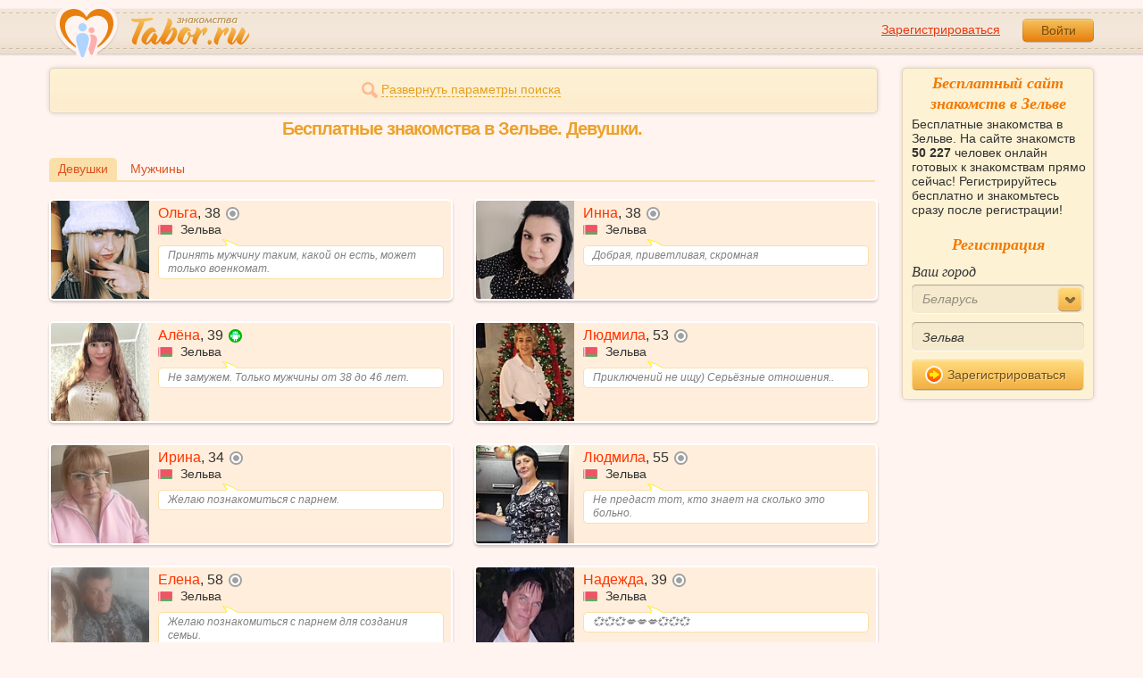

--- FILE ---
content_type: text/html; charset=utf-8
request_url: https://tabor.ru/search/besplatnye-znakomstva-v-zelva-devushki
body_size: 10516
content:
<!DOCTYPE html><html lang="ru"><head><noscript><meta HTTP-EQUIV="REFRESH" content="0; url=/error_catcher/bad_browser" /></noscript><script type="text/javascript">document.documentElement.className = document.documentElement.className.replace('no-js', 'js');
function getCookieSupport() {
    var persist= true;
    do {
        var c= 'gCStest='+Math.floor(Math.random()*100000000);
        document.cookie= persist? c+';expires=Tue, 01-Jan-2030 00:00:00 GMT' : c;
        if (document.cookie.indexOf(c)!==-1) {
            document.cookie= c+';expires=Sat, 01-Jan-2000 00:00:00 GMT';
            return persist;
        }
    } while (!(persist= !persist));
    return null;
}
if (!(getCookieSupport() == true)) {
  if (document.location.pathname != "/error_catcher/bad_browser") {
    document.location = "/error_catcher/bad_browser"
  }
}</script><meta content="text/html; charset=utf-8" http-equiv="Content-Type" /><meta content="True" name="HandheldFriendly" /><meta content="320" name="MobileOptimized" /><meta content="width=device-width, initial-scale=1.0, maximum-scale=1, user-scalable=no, minimal-ui" name="viewport" /><meta content="width=device-width" name="viewport" /><meta content="IE=edge" http-equiv="X-UA-Compatible" /><meta content="noyaca" name="robots" /><link href="/manifest.json" rel="manifest" /><link href="/apple-touch-icon.png?v=1" rel="apple-touch-icon" sizes="180x180" /><link href="/apple-touch-icon-512x512.png?v=1" rel="apple-touch-startup-image" /><link href="/android-chrome-192x192.png?v=1" rel="icon" sizes="192x192" /><link href="/android-chrome-512x512.png?v=1" rel="icon" sizes="512x512" /><link href="/favicon-32x32.png?v=1" rel="shortcut icon" sizes="32x32" /><link href="/favicon-48x48.png?v=1" rel="icon" sizes="48x48" /><link href="/apple-icon-57x57.pngv=1" rel="apple-touch-icon" sizes="57x57" /><link href="/favicon-60x60.png?v=1" rel="icon" sizes="60x60" /><link href="/favicon-72x72.png?v=1" rel="icon" sizes="72x72" /><link href="/favicon-76x76.png?v=1" rel="icon" sizes="76x76" /><link href="/favicon-96x96.png?v=1" rel="icon" sizes="96x96" /><link href="/apple-icon-114x114.png?v=1" rel="apple-touch-icon" sizes="114x114" /><link href="/apple-icon-120x120.png?v=1" rel="apple-touch-icon" sizes="120x120" /><link href="/apple-icon-144x144.png?v=1" rel="apple-touch-icon" sizes="144x144" /><link href="/apple-icon-152x152.png?v=1" rel="apple-touch-icon" sizes="152x152" /><link href="/apple-icon-180x180.png?v=1" rel="apple-touch-icon" sizes="180x180" /><link href="/favicon.ico?v=1" rel="icon" sizes="48x48" /><meta content="authenticity_token" name="csrf-param" />
<meta content="gB/nI/sxbrhJwcbFKj8w2/jPy5vol0hZHx7H9IRd0Ls=" name="csrf-token" /><meta content="Tabor.ru" property="og:site_name" /><meta content="website" property="og:type" /><meta content="https://tabor.ru/search/besplatnye-znakomstva-v-zelva-devushki" property="og:url" /><title>Бесплатные знакомства в Зельве. Сайт бесплатных знакомств в Зельве.</title><meta content="Бесплатные знакомства в Зельве. Сайт бесплатных знакомств в Зельве." property="og:title" /><meta content="Бесплатные знакомства в Зельве. На сайте знакомств 50 227 человек онлайн готовых к знакомствам прямо сейчас! Регистрируйтесь бесплатно и знакомьтесь сразу после регистрации!" name="description" /><meta content="Бесплатные знакомства в Зельве. На сайте знакомств 50 227 человек онлайн готовых к знакомствам прямо сейчас! Регистрируйтесь бесплатно и знакомьтесь сразу после регистрации!" property="og:description" /><meta content="https://im.tabor.ru/production/assets/logo-d80e098255fcd05cad3fb0cd930cb73a.jpg" property="og:image" /><link href="https://tabor.ru/search/besplatnye-znakomstva-v-zelva-devushki" rel="canonical" /><link href="https://tabor.ru/search/besplatnye-znakomstva-v-zelva-devushki?page=2" rel="next" /><meta content="Зельва" property="business:contact_data:locality" /><meta content="Беларусь" property="business:contact_data:country_name" /><meta content="https://tabor.ru" property="business:contact_data:website" /><script type="application/ld+json">{  "@context" : "http://schema.org",  "@type" : "Organization",  "name" : "Tabor.ru - Знакомства",  "url" : "https://tabor.ru",  "sameAs" : [    "https://vk.com/taborru",    "https://ok.ru/taborru",    "https://twitter.com/taborru"  ]}</script><script type="application/ld+json">{"@context":"http://schema.org","@type":"BreadcrumbList","itemListElement":[{"@type":"ListItem","position":"1","item":{"@id":"https://tabor.ru/search","name":"Знакомства"}},{"@type":"ListItem","position":"2","item":{"@id":"https://tabor.ru/znakomstva-belarus","name":"Беларусь"}},{"@type":"ListItem","position":"3","item":{"@id":"https://tabor.ru/search/znakomstva-sajt-zelva-poznakomitsa-s-devushkoj-szhenshhinoj-v-zelva","name":"Зельва"}}]}</script><!--[if lte IE 9]><script src="https://im.tabor.ru/production/assets/vendor/html5-2e08ad8c85fecaa46b2bf613ec217a5f.js" type="text/javascript"></script><script src="https://im.tabor.ru/production/assets/vendor/excanvas-07643bac2e519537fca6bfe9eb28123e.js" type="text/javascript"></script><![endif]--><!--[if IE]><script src="https://im.tabor.ru/production/assets/vendor/respond.min-9056f9d2bc49ffff25398fac0e7686a1.js" type="text/javascript"></script><script src="https://im.tabor.ru/production/assets/polyfill/main-47818414c69addf1bc949afc2f8b971e.js" type="text/javascript"></script><![endif]--><script src="https://im.tabor.ru/production/assets/require-358e6d429abcebb8f6fe3e848392ffbf.js" type="text/javascript"></script><script id="config-script" src="https://im.tabor.ru/production/assets/config-d2f385fd8b2ea52f91bd94d27bd81054.js" type="text/javascript"></script><script src="https://im.tabor.ru/production/assets/vendor/failed_loads-993478366e00b7860f494fe94572be07.js" type="text/javascript"></script><link href="https://im.tabor.ru/production/assets/v1/default-1e91d81786b5b6f22d8eedb6c176a010.css" id="style-default" media="screen" rel="stylesheet" type="text/css" /><script type="text/javascript">(function (d, w, c) {
    (w[c] = w[c] || []).push(function() {
        try {
            w.yaCounter23519248 = new Ya.Metrika({id: 23519248,
              webvisor: true,
              clickmap: true,
              trackLinks: true,
              accurateTrackBounce: true,
              trackHash: true});
        } catch(e) { }
    });

    var n = d.getElementsByTagName("script")[0],
        s = d.createElement("script"),
        f = function () { n.parentNode.insertBefore(s, n); };
    s.type = "text/javascript";
    s.async = true;
    s.src = (d.location.protocol == "https:" ? "https:" : "http:") + "//mc.yandex.ru/metrika/watch.js";

    if (w.opera == "[object Opera]") {
        d.addEventListener("DOMContentLoaded", f, false);
    } else { f(); }
})(document, window, "yandex_metrika_callbacks");</script><noscript><div><img alt="" src="//mc.yandex.ru/watch/23519248" style="position:absolute; left:-9999px;" /></div></noscript></head><body class="self tabor seo-js" data-browser-name="Chrome" data-browser-version="131" data-title="Бесплатные знакомства в Зельве. Сайт бесплатных знакомств в Зельве." protocol="https://"><script type="text/javascript">
//<![CDATA[
require(["https://im.tabor.ru/production/assets/application-417dada5d443c18cf91ac64ace7a032d.js"], function(){require(["default_css"])}); 
//]]>
</script><div class="page page_auth"><div class="header-wrap"><header class="header"><div class="logo"><a class="logo__link" href="/" id="logo"><img alt="Сайт знакомств" src="https://im.tabor.ru/production/assets/logo-924252f465640193c21b8adaa6cb03b1.png" /></a></div><div class="header__bar"><div class="header__action"><a href="/signup" class="auth__link" onclick="try { window.yaCounter23519248 &amp;&amp; window.yaCounter23519248.reachGoal(&#x27;reg_t_l_menu&#x27;); } catch (_error) {}; return true;">Зарегистрироваться</a><a href="/signin" class="button" data-remote="true">Войти</a></div></div></header><div class="auth hidden"><form accept-charset="UTF-8" action="/signin" class="new_user" data-remote="true" id="new_user" method="post"><div style="margin:0;padding:0;display:inline"><input name="utf8" type="hidden" value="&#x2713;" /><input name="authenticity_token" type="hidden" value="gB/nI/sxbrhJwcbFKj8w2/jPy5vol0hZHx7H9IRd0Ls=" /></div><div class="form__item form__item_title">Вход на сайт</div><div class="form__item"><input class="form__inp" id="session_user_login" name="user[login]" placeholder="телефон или email" size="30" tabindex="1" type="text" /></div><div class="form__item"><input autocomplete="off" class="form__inp" id="session_user_password" name="user[password]" placeholder="пароль" size="30" tabindex="2" type="password" /><a class="icon icon_show show_password_action" for="user[password]" href="#" title="показать пароль"></a></div><div class="form__item turnstile-container hidden" data-v3-key="0x4AAAAAAAjAiq2uRDE8FLhO" data-version="v2" id="ip-turnstile-mini"></div><div class="form__item_submit form__item_submit_auth clearfix"><label class="form__label" for="rem"><input name="user[remember]" type="hidden" value="0" /><input checked="checked" id="session_user_remember" name="user[remember]" tabindex="3" type="checkbox" value="1" />запомнить</label><input class="button" data-turnstile="https://im.tabor.ru/production/assets/load2-cad035333a60abbbc81a9feb554b4d9a.gif" name="commit" tabindex="4" type="submit" value="Войти" /><a class="auth__link" data-no-turbolink="data-no-turbolink" href="/restore">забыли пароль?</a></div></form></div></div><div class="wrap clearfix"><div class="content"><script type="text/javascript">
//<![CDATA[
require(["https://im.tabor.ru/production/assets/application-417dada5d443c18cf91ac64ace7a032d.js"], function(){require(["search_module"])}); 
//]]>
</script><noindex><form action="/search" class="clearfix usearch_form" id="search" method="get" name="user_search_form"><div class="form_search-wrap"><div class="form form_search"><div class="form__item clearfix invisible hidden"><label class="form__label" for="sex">Ищу</label><select id="search_find_sex" name="search[find_sex]"><option selected="selected" value="2">Девушку</option><option value="1">Парня</option></select></div><div class="form__item invisible hidden"><div class="form_search__age"><span class="form__label__hiddeble">В возрасте</span><div class="layout-slider"><input data-current_user_age="" id="age-slider" name="search[age]" type="slider" value="18;70" /></div></div></div><div class="form__item form__item_place invisible hidden"><label class="form__label" for="country">Из</label><select class="country" id="search_country_id" name="search[country_id]"><option value="3159">Россия</option>
<option value="248" selected="selected">Беларусь</option>
<option value="9908">Украина</option>
<option value="1894">Казахстан</option>
<option value="10875">Абхазия</option>
<option value="81">Азербайджан</option>
<option value="245">Армения</option>
<option value="428">Болгария</option>
<option value="616">Великобритания</option>
<option value="1012">Германия</option>
<option value="1280">Грузия</option>
<option value="1393">Израиль</option>
<option value="1786">Италия</option>
<option value="2303">Кыргызстан</option>
<option value="2448">Латвия</option>
<option value="2514">Литва</option>
<option value="2788">Молдова</option>
<option value="2897">Польша</option>
<option value="277555">Румыния</option>
<option value="5681">США</option>
<option value="9575">Таджикистан</option>
<option value="9638">Туркменистан</option>
<option value="9787">Узбекистан</option>
<option value="10668">Франция</option>
<option value="10874">Чехия</option>
<option value="10968">Эстония</option></select></div><div class="form__item form__item_place invisible hidden"><label class="form__label" for="search_city">Города(не более трех)</label><select class="select-ajax-chosen" data-placeholder="Введите город" id="search_city" multiple="multiple" name="search[city]"><option value="3029" selected="selected" param="248">Зельва</option></select></div><div class="form__item form__item_status invisible hidden"><label class="form__label form__label_wrapper" for="search_photo"><input checked="checked" class="form_check" id="search_photo" name="search[photo]" type="checkbox" />c фото</label><label class="form__label form__label_wrapper" for="search_online"><input class="form_check" id="search_online" name="search[online]" type="checkbox" />cейчас на сайте</label></div><div class="form__item form__item_wide form__item-show invisible"><a class="form__item__link form__item__link_expand" href="#"><span class="icon icon_search-more"></span><span>Развернуть параметры поиска</span></a></div><div class="form__item form__item_submit invisible hidden"><span class="button_search-wrap"><button class="button button_yellow button_search" type="submit"><span class="icon icon_search"></span><span class="button__inner">Найти</span></button></span><a class="form__item__link" href="/advanced_search" rel="nofollow"><span>Расширенный</span> <span>поиск</span></a></div></div></div></form></noindex><section class="section"><h1 class="section__head section__head_search section__head_title section__head__name">Бесплатные знакомства в Зельве. Девушки.</h1><div class="filter"><ul class="filter__list"><li class="filter__item filter__item_active"><div class="filter__link">Девушки</div></li><li class="filter__item"><a class="filter__link" href="/search/besplatnye-znakomstva-v-zelva-muzhchiny">Мужчины</a></li></ul></div><ul class="search-list"><li class="search-list__item" element="62920176" itemscope="itemscope" itemtype="http://schema.org/Person"><a class="comment clearfix" href="/id62920176" itemprop="url"><div class="comment__meta user_w"><div class="user__title"><span class="user__name" itemprop="name">Ольга</span>, <span itemprop="description">38</span><noindex><span class="user__status__icon user__status__icon_offline" data-plug="tooltip" title="Была &lt;time class='smart_time' online='online' datetime='2026-01-21T07:18:21+03:00' time_zone='3'&gt;&lt;/time&gt;">не в сети</span></noindex><div class="user__place" itemprop="address" itemscope="itemscope" itemtype="http://schema.org/PostalAddress"><img alt="Беларусь" class="user__meta__place__flag" src="https://p.tabor.ru/imgs/f/248.png"></img> <span itemprop="addressLocality">Зельва</span></div></div><div class="user__img-wrap"><img alt="Ольга, 38 лет" class="comment__avatar" data-sex="false" data-size="128x128" itemprop="image" onerror="window.onLoadImg &amp;&amp; onLoadImg(this, &#x27;fail&#x27;);" onload="window.onLoadImg &amp;&amp; onLoadImg(this, &#x27;success&#x27;);" src="https://p7.tabor.ru/photos/2026-01-11/62920176/192719945_128x128.jpg" /></div><div class="user__status-wrap comment__body"><div class="user__status"><div class="user__status__text">Принять мужчину таким, какой он есть, может только военкомат.</div><span class="user__status__tail"></span></div></div></div></a></li><li class="search-list__item" element="62874743" itemscope="itemscope" itemtype="http://schema.org/Person"><a class="comment clearfix" href="/id62874743" itemprop="url"><div class="comment__meta user_w"><div class="user__title"><span class="user__name" itemprop="name">Инна</span>, <span itemprop="description">38</span><noindex><span class="user__status__icon user__status__icon_offline" data-plug="tooltip" title="Была &lt;time class='smart_time' online='online' datetime='2026-01-21T07:19:36+03:00' time_zone='3'&gt;&lt;/time&gt;">не в сети</span></noindex><div class="user__place" itemprop="address" itemscope="itemscope" itemtype="http://schema.org/PostalAddress"><img alt="Беларусь" class="user__meta__place__flag" src="https://p.tabor.ru/imgs/f/248.png"></img> <span itemprop="addressLocality">Зельва</span></div></div><div class="user__img-wrap"><img alt="Инна, 38 лет" class="comment__avatar" data-sex="false" data-size="128x128" itemprop="image" onerror="window.onLoadImg &amp;&amp; onLoadImg(this, &#x27;fail&#x27;);" onload="window.onLoadImg &amp;&amp; onLoadImg(this, &#x27;success&#x27;);" src="https://p7.tabor.ru/photos/2026-01-08/62874743/192546113_128x128.jpg" /></div><div class="user__status-wrap comment__body"><div class="user__status"><div class="user__status__text">Добрая, приветливая, скромная</div><span class="user__status__tail"></span></div></div></div></a></li><li class="search-list__item" element="62848148" itemscope="itemscope" itemtype="http://schema.org/Person"><a class="comment clearfix" href="/id62848148" itemprop="url"><div class="comment__meta user_w"><div class="user__title"><span class="user__name" itemprop="name">Алёна</span>, <span itemprop="description">39</span><noindex><span class="user__status__icon user__status__icon_android"><div class="action__popup action__popup_star user-lists popup_android-action hidden"><div class="action__popup__head">Online с Android-приложения</div><div class="action__popup__body"><p>Установите на свой телефон наше приложение и будьте на связи всегда.</p><span class="button button_green virtual_link_action" data-href="https://play.google.com/store/apps/details?id=ru.tabor.search">Установить</span></div></div></span></noindex><div class="user__place" itemprop="address" itemscope="itemscope" itemtype="http://schema.org/PostalAddress"><img alt="Беларусь" class="user__meta__place__flag" src="https://p.tabor.ru/imgs/f/248.png"></img> <span itemprop="addressLocality">Зельва</span></div></div><div class="user__img-wrap"><img alt="Алёна, 39 лет" class="comment__avatar" data-sex="false" data-size="128x128" itemprop="image" onerror="window.onLoadImg &amp;&amp; onLoadImg(this, &#x27;fail&#x27;);" onload="window.onLoadImg &amp;&amp; onLoadImg(this, &#x27;success&#x27;);" src="https://p7.tabor.ru/photos/2026-01-06/62848148/192443215_128x128.jpg" /></div><div class="user__status-wrap comment__body"><div class="user__status"><div class="user__status__text">Не замужем. Только мужчины от 38 до 46 лет.</div><span class="user__status__tail"></span></div></div></div></a></li><li class="search-list__item" element="62661970" itemscope="itemscope" itemtype="http://schema.org/Person"><a class="comment clearfix" href="/id62661970" itemprop="url"><div class="comment__meta user_w"><div class="user__title"><span class="user__name" itemprop="name">Людмила</span>, <span itemprop="description">53</span><noindex><span class="user__status__icon user__status__icon_offline" data-plug="tooltip" title="Была &lt;time class='smart_time' online='online' datetime='2026-01-21T05:20:16+03:00' time_zone='3'&gt;&lt;/time&gt;">не в сети</span></noindex><div class="user__place" itemprop="address" itemscope="itemscope" itemtype="http://schema.org/PostalAddress"><img alt="Беларусь" class="user__meta__place__flag" src="https://p.tabor.ru/imgs/f/248.png"></img> <span itemprop="addressLocality">Зельва</span></div></div><div class="user__img-wrap"><img alt="Людмила, 53 года" class="comment__avatar" data-sex="false" data-size="128x128" itemprop="image" onerror="window.onLoadImg &amp;&amp; onLoadImg(this, &#x27;fail&#x27;);" onload="window.onLoadImg &amp;&amp; onLoadImg(this, &#x27;success&#x27;);" src="https://p7.tabor.ru/photos/2025-12-25/62661970/191749770_128x128.jpg" /></div><div class="user__status-wrap comment__body"><div class="user__status"><div class="user__status__text">Приключений не ищу) Серьёзные отношения..</div><span class="user__status__tail"></span></div></div></div></a></li><li class="search-list__item" element="62518775" itemscope="itemscope" itemtype="http://schema.org/Person"><a class="comment clearfix" href="/id62518775" itemprop="url"><div class="comment__meta user_w"><div class="user__title"><span class="user__name" itemprop="name">Ирина</span>, <span itemprop="description">34</span><noindex><span class="user__status__icon user__status__icon_offline" data-plug="tooltip" title="Была &lt;time class='smart_time' online='online' datetime='2026-01-13T07:24:23+03:00' time_zone='3'&gt;&lt;/time&gt;">не в сети</span></noindex><div class="user__place" itemprop="address" itemscope="itemscope" itemtype="http://schema.org/PostalAddress"><img alt="Беларусь" class="user__meta__place__flag" src="https://p.tabor.ru/imgs/f/248.png"></img> <span itemprop="addressLocality">Зельва</span></div></div><div class="user__img-wrap"><img alt="Ирина, 34 года" class="comment__avatar" data-sex="false" data-size="128x128" itemprop="image" onerror="window.onLoadImg &amp;&amp; onLoadImg(this, &#x27;fail&#x27;);" onload="window.onLoadImg &amp;&amp; onLoadImg(this, &#x27;success&#x27;);" src="https://p7.tabor.ru/photos/2025-12-14/62518775/191196885_128x128.jpg" /></div><div class="user__status-wrap comment__body"><div class="user__status"><div class="user__status__text">Желаю познакомиться с парнем.</div><span class="user__status__tail"></span></div></div></div></a></li><li class="search-list__item" element="62456152" itemscope="itemscope" itemtype="http://schema.org/Person"><a class="comment clearfix" href="/id62456152" itemprop="url"><div class="comment__meta user_w"><div class="user__title"><span class="user__name" itemprop="name">Людмила</span>, <span itemprop="description">55</span><noindex><span class="user__status__icon user__status__icon_offline" data-plug="tooltip" title="Была &lt;time class='smart_time' online='online' datetime='2026-01-20T22:35:15+03:00' time_zone='3'&gt;&lt;/time&gt;">не в сети</span></noindex><div class="user__place" itemprop="address" itemscope="itemscope" itemtype="http://schema.org/PostalAddress"><img alt="Беларусь" class="user__meta__place__flag" src="https://p.tabor.ru/imgs/f/248.png"></img> <span itemprop="addressLocality">Зельва</span></div></div><div class="user__img-wrap"><img alt="Людмила, 55 лет" class="comment__avatar" data-sex="false" data-size="128x128" itemprop="image" onerror="window.onLoadImg &amp;&amp; onLoadImg(this, &#x27;fail&#x27;);" onload="window.onLoadImg &amp;&amp; onLoadImg(this, &#x27;success&#x27;);" src="https://p7.tabor.ru/photos/2025-12-09/62456152/190960636_128x128.jpg" /></div><div class="user__status-wrap comment__body"><div class="user__status"><div class="user__status__text">Не предаст тот, кто знает на сколько это больно.</div><span class="user__status__tail"></span></div></div></div></a></li><li class="search-list__item" element="60982079" itemscope="itemscope" itemtype="http://schema.org/Person"><a class="comment clearfix" href="/id60982079" itemprop="url"><div class="comment__meta user_w"><div class="user__title"><span class="user__name" itemprop="name">Елена</span>, <span itemprop="description">58</span><noindex><span class="user__status__icon user__status__icon_offline" data-plug="tooltip" title="Была &lt;time class='smart_time' online='online' datetime='2026-01-17T18:51:03+03:00' time_zone='3'&gt;&lt;/time&gt;">не в сети</span></noindex><div class="user__place" itemprop="address" itemscope="itemscope" itemtype="http://schema.org/PostalAddress"><img alt="Беларусь" class="user__meta__place__flag" src="https://p.tabor.ru/imgs/f/248.png"></img> <span itemprop="addressLocality">Зельва</span></div></div><div class="user__img-wrap"><img alt="Елена, 58 лет" class="comment__avatar" data-sex="false" data-size="128x128" itemprop="image" onerror="window.onLoadImg &amp;&amp; onLoadImg(this, &#x27;fail&#x27;);" onload="window.onLoadImg &amp;&amp; onLoadImg(this, &#x27;success&#x27;);" src="https://p7.tabor.ru/photos/2025-09-18/60982079/186498741_128x128.jpg" /></div><div class="user__status-wrap comment__body"><div class="user__status"><div class="user__status__text">Желаю познакомиться с парнем для создания семьи.</div><span class="user__status__tail"></span></div></div></div></a></li><li class="search-list__item" element="59179201" itemscope="itemscope" itemtype="http://schema.org/Person"><a class="comment clearfix" href="/id59179201" itemprop="url"><div class="comment__meta user_w"><div class="user__title"><span class="user__name" itemprop="name">Надежда</span>, <span itemprop="description">39</span><noindex><span class="user__status__icon user__status__icon_offline" data-plug="tooltip" title="Была &lt;time class='smart_time' online='online' datetime='2026-01-15T14:31:31+03:00' time_zone='3'&gt;&lt;/time&gt;">не в сети</span></noindex><div class="user__place" itemprop="address" itemscope="itemscope" itemtype="http://schema.org/PostalAddress"><img alt="Беларусь" class="user__meta__place__flag" src="https://p.tabor.ru/imgs/f/248.png"></img> <span itemprop="addressLocality">Зельва</span></div></div><div class="user__img-wrap"><img alt="Надежда, 39 лет" class="comment__avatar" data-sex="false" data-size="128x128" itemprop="image" onerror="window.onLoadImg &amp;&amp; onLoadImg(this, &#x27;fail&#x27;);" onload="window.onLoadImg &amp;&amp; onLoadImg(this, &#x27;success&#x27;);" src="https://p7.tabor.ru/photos/2025-05-15/59179201/178936371_128x128.jpg" /></div><div class="user__status-wrap comment__body"><div class="user__status"><div class="user__status__text">💞💞💞💋💋💋💞💞💞</div><span class="user__status__tail"></span></div></div></div></a></li><li class="search-list__item" element="58382266" itemscope="itemscope" itemtype="http://schema.org/Person"><a class="comment clearfix" href="/id58382266" itemprop="url"><div class="comment__meta user_w"><div class="user__title"><span class="user__name" itemprop="name">Лика</span>, <span itemprop="description">22</span><noindex><span class="user__status__icon user__status__icon_offline" data-plug="tooltip" title="Была &lt;time class='smart_time' online='online' datetime='2026-01-21T00:15:51+03:00' time_zone='3'&gt;&lt;/time&gt;">не в сети</span></noindex><div class="user__place" itemprop="address" itemscope="itemscope" itemtype="http://schema.org/PostalAddress"><img alt="Беларусь" class="user__meta__place__flag" src="https://p.tabor.ru/imgs/f/248.png"></img> <span itemprop="addressLocality">Зельва</span></div></div><div class="user__img-wrap"><img alt="Лика, 22 года" class="comment__avatar" data-sex="false" data-size="128x128" itemprop="image" onerror="window.onLoadImg &amp;&amp; onLoadImg(this, &#x27;fail&#x27;);" onload="window.onLoadImg &amp;&amp; onLoadImg(this, &#x27;success&#x27;);" src="https://p7.tabor.ru/photos/2025-03-25/58382266/175943246_128x128.jpg" /></div><div class="user__status-wrap comment__body"><div class="user__status"><div class="user__status__text">Интересует знакомство с парнем.</div><span class="user__status__tail"></span></div></div></div></a></li><li class="search-list__item" element="26829457" itemscope="itemscope" itemtype="http://schema.org/Person"><a class="comment clearfix" href="/id26829457" itemprop="url"><div class="comment__meta user_w"><div class="user__title"><span class="user__name" itemprop="name">Анастасия</span>, <span itemprop="description">47</span><noindex><span class="user__status__icon user__status__icon_offline" data-plug="tooltip" title="Была &lt;time class='smart_time' online='online' datetime='2026-01-20T22:19:29+03:00' time_zone='3'&gt;&lt;/time&gt;">не в сети</span></noindex><div class="user__place" itemprop="address" itemscope="itemscope" itemtype="http://schema.org/PostalAddress"><img alt="Беларусь" class="user__meta__place__flag" src="https://p.tabor.ru/imgs/f/248.png"></img> <span itemprop="addressLocality">Зельва</span></div></div><div class="user__img-wrap"><img alt="Анастасия, 47 лет" class="comment__avatar" data-sex="false" data-size="128x128" itemprop="image" onerror="window.onLoadImg &amp;&amp; onLoadImg(this, &#x27;fail&#x27;);" onload="window.onLoadImg &amp;&amp; onLoadImg(this, &#x27;success&#x27;);" src="https://p6.tabor.ru/photos/2020-05-17/26829457/80117791_128x128.jpg" /></div><div class="user__status-wrap comment__body"><div class="user__status"><div class="user__status__text">Би. Мужской пол в черный список без разговоров!</div><span class="user__status__tail"></span></div></div></div></a></li><li class="search-list__item" element="56870278" itemscope="itemscope" itemtype="http://schema.org/Person"><a class="comment clearfix" href="/id56870278" itemprop="url"><div class="comment__meta user_w"><div class="user__title"><span class="user__name" itemprop="name">Алина</span>, <span itemprop="description">22</span><noindex><span class="user__status__icon user__status__icon_offline" data-plug="tooltip" title="Была &lt;time class='smart_time' online='online' datetime='2026-01-10T19:13:19+03:00' time_zone='3'&gt;&lt;/time&gt;">не в сети</span></noindex><div class="user__place" itemprop="address" itemscope="itemscope" itemtype="http://schema.org/PostalAddress"><img alt="Беларусь" class="user__meta__place__flag" src="https://p.tabor.ru/imgs/f/248.png"></img> <span itemprop="addressLocality">Зельва</span></div></div><div class="user__img-wrap"><img alt="Алина, 22 года" class="comment__avatar" data-sex="false" data-size="128x128" itemprop="image" onerror="window.onLoadImg &amp;&amp; onLoadImg(this, &#x27;fail&#x27;);" onload="window.onLoadImg &amp;&amp; onLoadImg(this, &#x27;success&#x27;);" src="https://p7.tabor.ru/photos/2025-01-12/56870278/171870116_128x128.jpg" /></div><div class="user__status-wrap comment__body"><div class="user__status"><div class="user__status__text">Хочу познакомиться с парнем.</div><span class="user__status__tail"></span></div></div></div></a></li><li class="search-list__item" element="55867511" itemscope="itemscope" itemtype="http://schema.org/Person"><a class="comment clearfix" href="/id55867511" itemprop="url"><div class="comment__meta user_w"><div class="user__title"><span class="user__name" itemprop="name">Лариса</span>, <span itemprop="description">55</span><noindex><span class="user__status__icon user__status__icon_offline" data-plug="tooltip" title="Была &lt;time class='smart_time' online='online' datetime='2026-01-19T12:41:57+03:00' time_zone='3'&gt;&lt;/time&gt;">не в сети</span></noindex><div class="user__place" itemprop="address" itemscope="itemscope" itemtype="http://schema.org/PostalAddress"><img alt="Беларусь" class="user__meta__place__flag" src="https://p.tabor.ru/imgs/f/248.png"></img> <span itemprop="addressLocality">Зельва</span></div></div><div class="user__img-wrap"><img alt="Лариса, 55 лет" class="comment__avatar" data-sex="false" data-size="128x128" itemprop="image" onerror="window.onLoadImg &amp;&amp; onLoadImg(this, &#x27;fail&#x27;);" onload="window.onLoadImg &amp;&amp; onLoadImg(this, &#x27;success&#x27;);" src="https://p7.tabor.ru/photos/2024-11-06/55867511/168411187_128x128.jpg" /></div><div class="user__status-wrap comment__body"><div class="user__status"><div class="user__status__text">такая какая есть</div><span class="user__status__tail"></span></div></div></div></a></li><li class="search-list__item" element="53951355" itemscope="itemscope" itemtype="http://schema.org/Person"><a class="comment clearfix" href="/id53951355" itemprop="url"><div class="comment__meta user_w"><div class="user__title"><span class="user__name" itemprop="name">Елена</span>, <span itemprop="description">52</span><noindex><span class="user__status__icon user__status__icon_offline" data-plug="tooltip" title="Была &lt;time class='smart_time' online='online' datetime='2026-01-20T20:31:08+03:00' time_zone='3'&gt;&lt;/time&gt;">не в сети</span></noindex><div class="user__place" itemprop="address" itemscope="itemscope" itemtype="http://schema.org/PostalAddress"><img alt="Беларусь" class="user__meta__place__flag" src="https://p.tabor.ru/imgs/f/248.png"></img> <span itemprop="addressLocality">Зельва</span></div></div><div class="user__img-wrap"><img alt="Елена, 52 года" class="comment__avatar" data-sex="false" data-size="128x128" itemprop="image" onerror="window.onLoadImg &amp;&amp; onLoadImg(this, &#x27;fail&#x27;);" onload="window.onLoadImg &amp;&amp; onLoadImg(this, &#x27;success&#x27;);" src="https://p7.tabor.ru/photos/2025-11-22/53951355/190015103_128x128.jpg" /></div><div class="user__status-wrap comment__body"><div class="user__status"><div class="user__status__text">такая какая есть</div><span class="user__status__tail"></span></div></div></div></a></li><li class="search-list__item" element="53614408" itemscope="itemscope" itemtype="http://schema.org/Person"><a class="comment clearfix" href="/id53614408" itemprop="url"><div class="comment__meta user_w"><div class="user__title"><span class="user__name" itemprop="name">Ольга</span>, <span itemprop="description">27</span><noindex><span class="user__status__icon user__status__icon_offline" data-plug="tooltip" title="Была &lt;time class='smart_time' online='online' datetime='2026-01-18T13:32:31+03:00' time_zone='3'&gt;&lt;/time&gt;">не в сети</span></noindex><div class="user__place" itemprop="address" itemscope="itemscope" itemtype="http://schema.org/PostalAddress"><img alt="Беларусь" class="user__meta__place__flag" src="https://p.tabor.ru/imgs/f/248.png"></img> <span itemprop="addressLocality">Зельва</span></div></div><div class="user__img-wrap"><img alt="Ольга, 27 лет" class="comment__avatar" data-sex="false" data-size="128x128" itemprop="image" onerror="window.onLoadImg &amp;&amp; onLoadImg(this, &#x27;fail&#x27;);" onload="window.onLoadImg &amp;&amp; onLoadImg(this, &#x27;success&#x27;);" src="https://p7.tabor.ru/photos/2025-02-09/53614408/173434845_128x128.jpg" /></div><div class="user__status-wrap comment__body"><div class="user__status"><div class="user__status__text">Не замужем. Ищу парня от 22 до 30 лет.</div><span class="user__status__tail"></span></div></div></div></a></li><li class="search-list__item" element="51801657" itemscope="itemscope" itemtype="http://schema.org/Person"><a class="comment clearfix" href="/id51801657" itemprop="url"><div class="comment__meta user_w"><div class="user__title"><span class="user__name" itemprop="name">Елена</span>, <span itemprop="description">43</span><noindex><span class="user__status__icon user__status__icon_offline" data-plug="tooltip" title="Была &lt;time class='smart_time' online='online' datetime='2026-01-21T08:10:24+03:00' time_zone='3'&gt;&lt;/time&gt;">не в сети</span></noindex><div class="user__place" itemprop="address" itemscope="itemscope" itemtype="http://schema.org/PostalAddress"><img alt="Беларусь" class="user__meta__place__flag" src="https://p.tabor.ru/imgs/f/248.png"></img> <span itemprop="addressLocality">Зельва</span></div></div><div class="user__img-wrap"><img alt="Елена, 43 года" class="comment__avatar" data-sex="false" data-size="128x128" itemprop="image" onerror="window.onLoadImg &amp;&amp; onLoadImg(this, &#x27;fail&#x27;);" onload="window.onLoadImg &amp;&amp; onLoadImg(this, &#x27;success&#x27;);" src="https://p7.tabor.ru/photos/2025-11-11/51801657/189446120_128x128.jpg" /></div><div class="user__status-wrap comment__body"><div class="user__status"><div class="user__status__text">Интересует знакомство с мужчиной от 30 до 52 лет.</div><span class="user__status__tail"></span></div></div></div></a></li><li class="search-list__item" element="49986693" itemscope="itemscope" itemtype="http://schema.org/Person"><a class="comment clearfix" href="/id49986693" itemprop="url"><div class="comment__meta user_w"><div class="user__title"><span class="user__name" itemprop="name">Елена</span>, <span itemprop="description">57</span><noindex><span class="user__status__icon user__status__icon_offline" data-plug="tooltip" title="Была &lt;time class='smart_time' online='online' datetime='2026-01-20T15:06:38+03:00' time_zone='3'&gt;&lt;/time&gt;">не в сети</span></noindex><div class="user__place" itemprop="address" itemscope="itemscope" itemtype="http://schema.org/PostalAddress"><img alt="Беларусь" class="user__meta__place__flag" src="https://p.tabor.ru/imgs/f/248.png"></img> <span itemprop="addressLocality">Зельва</span></div></div><div class="user__img-wrap"><img alt="Елена, 57 лет" class="comment__avatar" data-sex="false" data-size="128x128" itemprop="image" onerror="window.onLoadImg &amp;&amp; onLoadImg(this, &#x27;fail&#x27;);" onload="window.onLoadImg &amp;&amp; onLoadImg(this, &#x27;success&#x27;);" src="https://p9.tabor.ru/photos/2023-12-09/49986693/148323145_128x128.jpg" /></div><div class="user__status-wrap comment__body"><div class="user__status"><div class="user__status__text">Не замужем. Ищу мужчину от 50 до 57 лет.</div><span class="user__status__tail"></span></div></div></div></a></li><li class="search-list__item" element="48205587" itemscope="itemscope" itemtype="http://schema.org/Person"><a class="comment clearfix" href="/id48205587" itemprop="url"><div class="comment__meta user_w"><div class="user__title"><span class="user__name" itemprop="name">Оксана</span>, <span itemprop="description">35</span><noindex><span class="user__status__icon user__status__icon_offline" data-plug="tooltip" title="Была &lt;time class='smart_time' online='online' datetime='2026-01-21T08:02:54+03:00' time_zone='3'&gt;&lt;/time&gt;">не в сети</span></noindex><div class="user__place" itemprop="address" itemscope="itemscope" itemtype="http://schema.org/PostalAddress"><img alt="Беларусь" class="user__meta__place__flag" src="https://p.tabor.ru/imgs/f/248.png"></img> <span itemprop="addressLocality">Зельва</span></div></div><div class="user__img-wrap"><img alt="Оксана, 35 лет" class="comment__avatar" data-sex="false" data-size="128x128" itemprop="image" onerror="window.onLoadImg &amp;&amp; onLoadImg(this, &#x27;fail&#x27;);" onload="window.onLoadImg &amp;&amp; onLoadImg(this, &#x27;success&#x27;);" src="https://p7.tabor.ru/photos/2025-06-07/48205587/180213604_128x128.jpg" /></div><div class="user__status-wrap comment__body"><div class="user__status"><div class="user__status__text">Нажмите, чтобы скопировать
Жизнь – это как игра в покер: всегда надо быть готовым к чужому блефу и иметь козырь в рукаве.</div><span class="user__status__tail"></span></div></div></div></a></li><li class="search-list__item" element="46591180" itemscope="itemscope" itemtype="http://schema.org/Person"><a class="comment clearfix" href="/id46591180" itemprop="url"><div class="comment__meta user_w"><div class="user__title"><span class="user__name" itemprop="name">Люда</span>, <span itemprop="description">40</span><noindex><span class="user__status__icon user__status__icon_offline" data-plug="tooltip" title="Была &lt;time class='smart_time' online='online' datetime='2026-01-21T05:19:19+03:00' time_zone='3'&gt;&lt;/time&gt;">не в сети</span></noindex><div class="user__place" itemprop="address" itemscope="itemscope" itemtype="http://schema.org/PostalAddress"><img alt="Беларусь" class="user__meta__place__flag" src="https://p.tabor.ru/imgs/f/248.png"></img> <span itemprop="addressLocality">Зельва</span></div></div><div class="user__img-wrap"><img alt="Люда, 40 лет" class="comment__avatar" data-sex="false" data-size="128x128" itemprop="image" onerror="window.onLoadImg &amp;&amp; onLoadImg(this, &#x27;fail&#x27;);" onload="window.onLoadImg &amp;&amp; onLoadImg(this, &#x27;success&#x27;);" src="https://p7.tabor.ru/photos/2025-05-13/46591180/178830579_128x128.jpg" /></div><div class="user__status-wrap comment__body"><div class="user__status"><div class="user__status__text">Разведена. Только мужчины от 34 до 54 лет.</div><span class="user__status__tail"></span></div></div></div></a></li><li class="search-list__item" element="40482198" itemscope="itemscope" itemtype="http://schema.org/Person"><a class="comment clearfix" href="/id40482198" itemprop="url"><div class="comment__meta user_w"><div class="user__title"><span class="user__name" itemprop="name">Катя</span>, <span itemprop="description">25</span><noindex><span class="user__status__icon user__status__icon_offline" data-plug="tooltip" title="Была &lt;time class='smart_time' online='online' datetime='2026-01-20T19:52:52+03:00' time_zone='3'&gt;&lt;/time&gt;">не в сети</span></noindex><div class="user__place" itemprop="address" itemscope="itemscope" itemtype="http://schema.org/PostalAddress"><img alt="Беларусь" class="user__meta__place__flag" src="https://p.tabor.ru/imgs/f/248.png"></img> <span itemprop="addressLocality">Зельва</span></div></div><div class="user__img-wrap"><img alt="Катя, 25 лет" class="comment__avatar" data-sex="false" data-size="128x128" itemprop="image" onerror="window.onLoadImg &amp;&amp; onLoadImg(this, &#x27;fail&#x27;);" onload="window.onLoadImg &amp;&amp; onLoadImg(this, &#x27;success&#x27;);" src="https://p7.tabor.ru/photos/2025-12-21/40482198/191576875_128x128.jpg" /></div><div class="user__status-wrap comment__body"><div class="user__status"><div class="user__status__text">Не замужем. Ищу парня от 26 до 26 лет. Для дружбы и общения, совместных путешествий.</div><span class="user__status__tail"></span></div></div></div></a></li><li class="search-list__item" element="40345004" itemscope="itemscope" itemtype="http://schema.org/Person"><a class="comment clearfix" href="/id40345004" itemprop="url"><div class="comment__meta user_w"><div class="user__title"><span class="user__name" itemprop="name">Natalia</span>, <span itemprop="description">43</span><noindex><span class="user__status__icon user__status__icon_offline" data-plug="tooltip" title="Была &lt;time class='smart_time' online='online' datetime='2026-01-21T07:07:30+03:00' time_zone='3'&gt;&lt;/time&gt;">не в сети</span></noindex><div class="user__place" itemprop="address" itemscope="itemscope" itemtype="http://schema.org/PostalAddress"><img alt="Беларусь" class="user__meta__place__flag" src="https://p.tabor.ru/imgs/f/248.png"></img> <span itemprop="addressLocality">Зельва</span></div></div><div class="user__img-wrap"><img alt="Natalia, 43 года" class="comment__avatar" data-sex="false" data-size="128x128" itemprop="image" onerror="window.onLoadImg &amp;&amp; onLoadImg(this, &#x27;fail&#x27;);" onload="window.onLoadImg &amp;&amp; onLoadImg(this, &#x27;success&#x27;);" src="https://p7.tabor.ru/photos/2024-10-02/40345004/166485285_128x128.jpg" /></div><div class="user__status-wrap comment__body"><div class="user__status"><div class="user__status__text">Познакомлюсь с парнем для создания семьи.</div><span class="user__status__tail"></span></div></div></div></a></li></ul><div class="pager next-user-action"><a class="status__link-wrap" data-remote="data-remote" href="/search/besplatnye-znakomstva-v-zelva-devushki?page=2" rel="next"><span class="status__link-more status__link-more_noicon">Еще знакомства</span></a></div></section><div class="text-center"><a class="button button_yellow button_big button-registr" href="/signup"><span class="icon icon_complite"></span>Создать анкету на сайте</a></div><ul class="list list_city"><li class="list__item"><strong>Часто ищут:</strong></li><li class="list__item"><a href="/search/znakomstva-sajt-znakomstv-zelva" class="link">Знакомства в Зельве</a></li><li class="list__item"><a href="/search/znakomstva-sajt-zelva-poznakomitsa-s-devushkoj-szhenshhinoj-v-zelva" class="link">Знакомства в Зельве</a></li><li class="list__item"><a href="/search/znakomstva-sajt-v-zelva-dlja-sereznyh-otnoshenij-devushka-szhenshhina" class="link">Для серьезных отношений</a></li><li class="list__item"><a href="/search/znakomstva-sajt-v-zelva-dlja-seksa-i-vstrech" class="link">Знакомства для секса</a></li><li class="list__item"><a href="/search/poznakomitsa-s-devushkoj-szhenshhinoj-v-zelva" class="link">Познакомиться с девушкой</a></li><li class="list__item"><a href="/search/znakomstva-s-zhenshhinami-v-zelva-komu-za-30" class="link">Кому за 30</a></li><li class="list__item"><a href="/search/znakomstva-s-zhenshhinami-v-zelva-komu-za-40" class="link">Кому за 40</a></li><li class="list__item"><a href="/search/znakomstva-s-zhenshhinami-v-zelva-komu-za-50" class="link">Кому за 50</a></li><li class="list__item"><a href="/search/znakomstva-s-zhenshhinami-v-zelva-komu-za-60" class="link">Кому за 60</a></li><li class="list__item"><a href="/search/znakomstva-dlya-vzroslyh-v-zelva-besplatno-devushki" class="link">Для взрослых</a></li><li class="list__item"><a href="/search/klub-znakomstv-v-zelva-zhenshchiny" class="link">Клуб знакомств</a></li><li class="list__item"><a href="/search/doska-obyavlenij-zelva-znakomstva-devushki" class="link">Объявления о знакомствах</a></li><li class="list__item"><a href="/search/znakomstva-zelva-dlya-sozdaniya-semi-devushki" class="link">Для создания семьи</a></li><li class="list__item"><a href="/search/znakomstva-s-telefonom-zelva-devushki-s-foto" class="link">С телефоном</a></li><li class="list__item"><a href="/search/znakomstva-onlajn-zelva-devushki-s-foto" class="link">Онлайн знакомства</a></li></ul><div class="filter"><ul class="filter__list"><li class="filter__item filter__item_active"><div class="filter__link">Зельва</div></li><li class="filter__item filter__item_active"><a class="filter__link" href="/search/znakomstva-grodnenskaya-oblast">Гродненская область</a></li><li class="filter__item filter__item_active"><a class="filter__link" href="/znakomstva-belarus">Беларусь</a></li></ul></div></div><div class="sidebar"><div class="sticky__welcome"><div class="welcome clearfix"><h2 class="welcome__title">Бесплатный сайт знакомств в Зельве</h2><p class="welcome__intro">Бесплатные знакомства в Зельве. На сайте знакомств <b>50 227</b> человек онлайн готовых к знакомствам прямо сейчас! Регистрируйтесь бесплатно и знакомьтесь сразу после регистрации!</p><div class="invisible"><h3 class="welcome__title">Регистрация</h3><form accept-charset="UTF-8" action="/search_to_register" class="welcome__form" method="post"><div style="margin:0;padding:0;display:inline"><input name="utf8" type="hidden" value="&#x2713;" /><input name="authenticity_token" type="hidden" value="gB/nI/sxbrhJwcbFKj8w2/jPy5vol0hZHx7H9IRd0Ls=" /></div><div class="form__item"><label class="form__label" for="welcome_country_id">Ваш город</label><select class="form__select" id="welcome_country_id" name="country_id"><option value="3159">Россия</option>
<option value="9908">Украина</option>
<option value="248" selected="selected">Беларусь</option>
<option value="1894">Казахстан</option>
<option value="1393">Израиль</option>
<option value="10875">Абхазия</option>
<option value="81">Азербайджан</option>
<option value="245">Армения</option>
<option value="428">Болгария</option>
<option value="616">Великобритания</option>
<option value="1012">Германия</option>
<option value="1280">Грузия</option>
<option value="1786">Италия</option>
<option value="2303">Кыргызстан</option>
<option value="2448">Латвия</option>
<option value="2514">Литва</option>
<option value="2788">Молдова</option>
<option value="2897">Польша</option>
<option value="9575">Таджикистан</option>
<option value="9638">Туркменистан</option>
<option value="9787">Узбекистан</option>
<option value="10668">Франция</option>
<option value="10874">Чехия</option>
<option value="10968">Эстония</option></select></div><div class="form__item"><input class="form__inp" id="welcome_city" name="city" placeholder="Введите город" type="text" value="Зельва" /></div><div class="form__item"><button class="button button_mdm button_yellow button_iconed" onclick="try { window.yaCounter23519248 &amp;&amp; window.yaCounter23519248.reachGoal('reg_search_right_menu'); } catch (_error) {}; return true;" type="submit"><span class="icon icon_next-step"></span>Зарегистрироваться</button></div></form></div></div></div><script type="text/javascript">
//<![CDATA[
require(["https://im.tabor.ru/production/assets/application-417dada5d443c18cf91ac64ace7a032d.js"], function(){require(["welcome_module"])}); 
//]]>
</script></div></div></div><div class="footer-wrap"><footer class="footer"><nav class="footer-nav"><div class="footer-nav__col"><a class="footer-nav__link" href="/">Знакомства</a></div><div class="footer-nav__col"><a class="footer-nav__link" href="/services/list">Сервисы</a></div><div class="footer-nav__col"><a class="footer-nav__link" href="/help">Помощь</a></div><div class="footer-nav__col"><a class="footer-nav__link" href="/znakomstva-po-stranam">Города</a></div><div class="footer-nav__col"><a class="footer-nav__link" href="/topic_rubrics">Статьи</a></div><div class="footer-nav__col"><a class="footer-nav__link" href="/feed">Лента</a></div><div class="footer-nav__col"><a class="footer-nav__link" href="/reviews">Отзывы</a></div><div class="footer-nav__col"><a class="footer-nav__link" href="http://m.tabor.ru">Мобильная версия</a></div><div class="footer-nav__col"><a class="footer-nav__link footer-nav__link_strong" href="https://app.tabor.ru" target="_blank">Знакомства для Android/iOS</a></div><div class="footer-nav__col"><script type="text/javascript">new Image().src = "//counter.yadro.ru/hit?r" +
escape(document.referrer) + ((typeof(screen) == "undefined") ? "" :
";s" + screen.width + "*" + screen.height + "*" + (screen.colorDepth ?
screen.colorDepth : screen.pixelDepth)) + ";u" + escape(document.URL) +
";" + Math.random();</script></div></nav><div class="copy">© 2007-2026, Tabor.ru — знакомства нового поколения.</div><span class="top-link">вверх<span class="icon"></span></span></footer></div><div class="overlay hidden"></div><script type="text/javascript">
//<![CDATA[
require(["https://im.tabor.ru/production/assets/application-417dada5d443c18cf91ac64ace7a032d.js"], function(){require([])}); 
//]]>
</script><script type="text/javascript">
//<![CDATA[
require(["https://im.tabor.ru/production/assets/application-417dada5d443c18cf91ac64ace7a032d.js"], function(){require(["jquery","extend_utils","turbolinks_"], function(jquery,extend_utils,turbolinks_){window.current_url = 'https://tabor.ru/search/besplatnye-znakomstva-v-zelva-devushki'; $('meta[name=csrf-token]').attr('content', 'gB/nI/sxbrhJwcbFKj8w2/jPy5vol0hZHx7H9IRd0Ls=');})}); 
//]]>
</script></body></html>